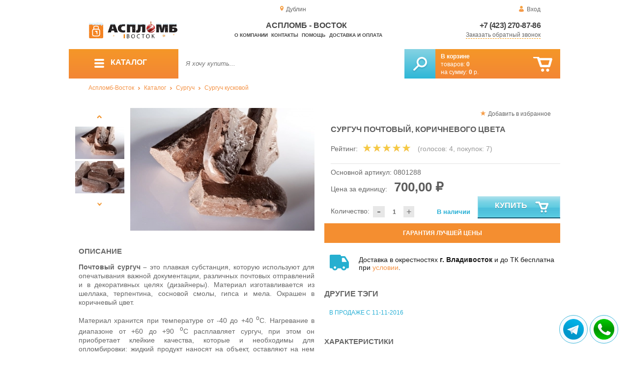

--- FILE ---
content_type: text/html; charset=UTF-8
request_url: https://superplomba.ru/surguch-pochtovyiy-korichnevogo-tsveta
body_size: 12500
content:
<!DOCTYPE html>
<html lang="ru">
<head>
	<meta charset="utf-8">
	<title>Аспломб - Восток&trade; Сургуч почтовый, коричневого цвета</title>
	<meta name="keywords" content="Сургуч почтовый, коричневого цвета, аспломб-восток купить сургуч сургуч кусковой   купить в г. Владивосток">
	<meta name="description" content="аспломб-восток купить сургуч сургуч кусковой   Сургуч почтовый, коричневого цвета : производитель - АСПЛОМБ-Восток, стоимость от 390 рублей. Бесплатная доставка в г. Владивосток. Уточняйте наличие. Тел. +7 (423) 270-87-86"> 
	<meta http-equiv="X-UA-Compatible" content="IE=edge">
	<meta name="viewport" content="width=device-width, initial-scale=1">
	<meta property="og:locale" content="ru_RU"/>
	<meta property="og:type" content="website"/>
	<meta property="og:title" content="Аспломб - Восток - Сургуч почтовый, коричневого цвета"/>
	<meta property="og:description" content="аспломб-восток купить сургуч сургуч кусковой   Сургуч почтовый, коричневого цвета : производитель - АСПЛОМБ-Восток, стоимость от 390 рублей. Бесплатная доставка в г. Владивосток. Уточняйте наличие. Тел. +7 (423) 270-87-86"/>
	<meta property="og:url" content="//superplomba.ru/surguch-pochtovyiy-korichnevogo-tsveta"/>
	<meta property="og:image" content="//superplomba.ru/images/270/surguch-pochtovyiy-korichnevogo-tsveta-1.jpg"/>	
	<meta property="og:site_name" content="Аспломб - Восток"/>
	<link rel="shortcut icon" href="favicon.ico">
	
	<!--[if lt IE 9]><script src="js/html5shiv.min.js"></script><![endif]-->
	
<link type="text/css" href="css/style.css?1763691535" rel="stylesheet"/>
<link type="text/css" href="css/custom.css?1736918589" rel="stylesheet"/></head>
<body>
	<div id="wrapper">
<header>
                <div id="header_info">
                    <div class="row" id="header1">                   
                        <div id="region" >Дублин</div>
                                                <div id="login">Вход</div>
                                            </div>
                    <div class="row" id="header2" itemscope itemtype="http://schema.org/Store">
                        <div id="logo"><a href="/"><img itemprop="logo" src="images/1/logo.svg"></a><meta itemprop="url" content="https://superplomba.ru"><meta itemprop="image" content="https://superplomba.ru/images/1/logo.png"></div>
                        <div id="contacts_top">
                            <div id="tel" itemprop="telephone"><a href="tel:+7 (423) 270-87-86">+7 (423) 270-87-86</a></div>
                                                        <meta itemprop="address" content="г.Владивосток, Партизанский пр-т, 44, к.12">
                            <div id="callback" class="callbacklink">Заказать обратный звонок</div>
                        </div>
                        <div id="top_menu">
													<div id="title" itemprop="name">Аспломб - Восток</div>
<a href="about">О компании</a><a href="contacts">Контакты</a><a href="help">Помощь</a><a href="delivery-and-payment">Доставка и оплата</a>                        </div>
                    </div>
                    <div id="header3">
                    	<div id="panel_top">
                    		<a id="panel_looked" href="looked"><span id="looked_mobile">0</span></a>
                    		<a id="panel_favorite" href="favorites"><span id="favorites_mobile">0</span></a>
                    		<a id="panel_cart" href="cart"><span id="cart_mobile">0</span></a>                    		
                    	</div>
                    </div>
                </div>                <div id="header_navigation">                		
                    <div id="navigationbar">
                        <a id="navigation" href="catalog">
                            <div id="menu_ico"><div class="menu_ico"></div><div class="menu_ico"></div><div class="menu_ico"></div></div>
                            <span>Каталог</span>
                        </a>
                        <div id="cart">
                        	<a href="/cart" id="cart_button"></a>
                        	<a href="/cart" id="cart_link">Перейти</a>
                          <div><b><a href="/cart">В корзине</a></b></div>
                          <div>товаров: <a href="/cart"><span id="goods_incart">0</span></a></div>
                          <div>на сумму: <a href="/cart"><span id="cart_cost">0</span> р.</a></div>                            
                        </div>
                        <div id="search">
                        	<form action="api.php" method="POST"  class="fastsearch">                               
                                <input type="text" id="search_string" name="query" placeholder="Я хочу купить..." value="" autocomplete="off"/>
                                <div class="search_advice_wrapper"></div>
                                <button name="show_results" id="search_button" type="submit"></button>
                          </form>
                        </div>
                        <div id="navigation_menu">
                        	<ul class="menu">
                        	<li><div class="menu_label"><a href="plombi-i-plombirovochnie-ustroistva">Номерные пломбы</a></div>
				<ul><li><a href="plastic-seals">Пластиковые номерные индикаторные пломбы</a></li><li><a href="seals">Силовые пломбы и тросовые пломбы</a></li><li><a href="rotary-seals">Роторные пломбы  и пломбы применяемые с проволокой</a></li><li><a href="electronic-seals">Электронные пломбы</a></li><li><a href="sealing-wire">Пломбировочная проволока</a></li><li><a href="antimagnetic-seals">Антимагнитные пломбы</a></li><li><a href="filling-stickers">Индикаторные пломбы наклейки</a></li><li><a href="sealing-tape-indicator">Пломбировочная индикаторная лента</a></li><li><a href="seals-used-with-sealer">Пломбы применяемые с пломбиратором</a></li><li><a href="fixing-devices-for-mortise-locks">Пломбировочные устройства для врезных замков</a></li><li><a href="filling-devices">Пломбировочные устройства под мастику, пластилин</a></li><li><a href="locking-and-sealing-devices-rzd">Запорно-пломбировочные устройства для РЖД</a></li><li><a href="accounting-and-installation-journals">Журналы учёта и установки пломб</a></li></ul>
				</li><li><div class="menu_label"><a href="special-packages-and-bags">Специальные пакеты</a></div>
				<ul><li><a href="packaging-liners">Вкладыши упаковочные для бочек, коробок и мешков</a></li><li><a href="cash-in-bags">Инкассаторские сумки</a></li><li><a href="courier-packages">Курьер пакеты</a></li><li><a href="icao-packages">Пакеты ИКАО</a></li><li><a href="packets-sd">Пакеты СД</a></li><li><a href="mail-packages">Почтовые пакеты</a></li><li><a href="safe-packs">Сейф пакеты</a></li><li><a href="bags-with-sealing-system">Сумки с системой опломбирования</a></li></ul>
				</li><li><div class="menu_label"><a href="devices-for-storing-keys">Хранение ключей</a></div>
				<ul><li><a href="wallets-cases-for-keys">Ключницы и ящики для ключей</a></li><li><a href="cases-for-keys">Пеналы для ключей</a></li><li><a href="trinkets-and-key-rings">Брелоки и кольца для ключей</a></li></ul>
				</li><li><div class="menu_label"><a href="control-bracelets">Контрольные браслеты</a></div></li><li><div class="menu_label"><a href="wax">Сургуч</a></div>
				<ul><li><a href="sealing-wax">Сургуч кусковой</a></li><li><a href="surguch-with-fittel">Сургучные свечи</a></li><li><a href="surguchnie-pechati">Сургучные печати</a></li></ul>
				</li><li><div class="menu_label"><a href="instrument">Инструмент</a></div>
				<ul><li><a href="plombirators">Пломбираторы</a></li><li><a href="rope-cutters">Тросорезы</a></li><li><a href="bolttery">Болторезы</a></li></ul>
				</li><li><div class="menu_label"><a href="strips-ropes-threads-cords">Шпагаты и нити</a></div></li><li><div class="menu_label"><a href="sample-containers">Емкости для проб</a></div></li><li><div class="menu_label"><a href="capping-materials-for-barrels">Крышки для бочек</a></div></li><li><div class="menu_label"><a href="blocks">Блокираторы кранов</a></div></li>                        	</ul>
                        </div>
                        <div id="cart_options">
                            <div id="favorites"><a href="favorites"><span>0</span> избранных товара</a></div>
                            <div id="looked"><a href="looked"><span>0</span> просмотренных товара</a></div>
                        </div>
                        <div class="clear"></div>
                    </div>
                    <div class="row " id="bread_crumbs">                    
                        <div><a href="/">Аспломб-Восток</a> <img src="img/svg/arrow_bc.svg"/> <a href="catalog">Каталог</a> <img src="img/svg/arrow_bc.svg"/> <a href="wax">Сургуч</a> <img src="img/svg/arrow_bc.svg"/> <a href="sealing-wax">Сургуч кусковой</a></div>
                    </div>
                </div>
</header>
		<div id="container">
			<div id="content" itemscope itemtype="http://schema.org/Product">
					<div id="right_column">
						<div id="actions">
							<div id="to_favorites" onclick="updateFavorites(234);">Добавить в избранное</div>
						</div>					
						<div id="offer">
							<h1 itemprop="name">Сургуч почтовый, коричневого цвета</h1>
							<div id="destination"></div>
							<div id="rate">
				
								<div class="rate_title">Рейтинг:</div>  
								<div class="rating" itemprop="aggregateRating" itemscope itemtype="http://schema.org/AggregateRating" rate="5_270_20">
									<div class="rating_stars" title="5">
										<div class="rating_blank"></div>
										<div class="rating_hover"></div>
										<div class="rating_votes"></div>
									</div>
									<div class="votes">(голосов: <span itemprop="reviewCount">4</span><span itemprop="ratingValue" class="hide">5</span>, покупок: <span>7</span>)</div>
								</div>
							</div>
							
							<hr/>
									
							<div id="article">Основной артикул: <span>0801288</span></div>
<span itemprop="offers" itemscope itemtype="http://schema.org/Offer">
							
							<div id="cost">Цена за единицу: <span>700,00 &#8381;</span><meta itemprop="price" content="700"><meta itemprop="priceCurrency" content="RUB"></div>
							<div id="amount"><div class="count"><div class="minus">-</div><div class="plus">+</div><input type="text" class="actual_count" id="count_234" value="1"/><input type="hidden" class="min_count" value="1"/><input type="hidden" class="step" value="1"/><input type="hidden" class="max_count" value="10000"/></div>Количество:</div>
<div class="exist">В наличии</div>
<link itemprop="availability" href="https://schema.org/InStock" />
<link itemprop="url" href="surguch-pochtovyiy-korichnevogo-tsveta">
</span>	
							
							<button class="blue_button" id="cart[234]" onclick="updateCart(234,1);"><div class="to_cart"></div>Купить</button>
						</div>
					
		<div class="best_price">Гарантия лучшей цены</div>
		<div class="best_price_form">
			<form method="post" action="api.php" enctype="multipart/form-data">
				<input type="hidden" name="human">
				<fieldset>
					<label>Нашли дешевле? <b>Договоримся!</b>  Укажите <b>объем заказа</b> и узнайте размер вашей <b>скидки</b>.</label>
					<textarea name="message[text]" required="required"></textarea>
				</fieldset>				
				<fieldset>
					<label>Ваше Имя</label>
					<input type="text" name="message[fio]" placeholder="ФИО" required>
				</fieldset>
				<fieldset>
					<label>E-mail</label>
					<input type="text" name="message[email]" pattern="^.+@.+\..+$" placeholder="адрес@электронной.почты">
				</fieldset>
				<fieldset>
					<label>Телефон<span>*</span></label>
				<input type="text" name="message[phone]" required placeholder="+7 (xxx) xxx-xx-xx">
				</fieldset>
				<input type="hidden" name="message[url]" value="https://superplomba.ru/surguch-pochtovyiy-korichnevogo-tsveta">				
				<fieldset>	                
					<button type="submit" name="send_message">Отправить</button>
				</fieldset>
			</form>
		</div>
	
<div id="variants" class="hide">
	<h2>Варианты</h2>
	</div><div id="additions">
<div class="delivery-price"><div>Доставка в окрестностях <b>г. Владивосток</b> и до ТК бесплатна при <a href="delivery-and-payment">условии</a>.</div></div>
</div>							
						
						<div id="tags"><h2>Другие тэги</h2><ul class="tags_list"><li><a href="sale-from-11-11-2016" title="Обновление ассортимента от 11-11-2016">В продаже с 11-11-2016</a></li></ul></div>					</div>
					
					<div id="left_column">
						
						<div id="images">
							
							<div id="img">
	
	
                                <div class="goods_image slider_imgs"><a class="img_place" href="images/270/surguch-pochtovyiy-korichnevogo-tsveta-1.jpg" itemprop="image" data-featherlight="image" title="Сургуч почтовый, коричневого цвета">
                              										<picture>
										 <source itemprop="image" type="image/webp" srcset="images/270/550/surguch-pochtovyiy-korichnevogo-tsveta-1.jpg.webp" media="(min-width: 1500px)"/>
										 <source itemprop="image" type="image/webp" srcset="images/270/375/surguch-pochtovyiy-korichnevogo-tsveta-1.jpg.webp" media="(max-width: 1499px)"/>										 										 
										 <img src="images/270/375/surguch-pochtovyiy-korichnevogo-tsveta-1.jpg" alt="Сургуч почтовый, коричневого цвета" loading="eager" decoding="sync" fetchpriority="high" />
										</picture>
                               
                                </a></div>
                                                              <div class="goods_image slider_imgs"><a class="img_place" href="images/270/surguch-pochtovyiy-korichnevogo-tsveta-2.jpg" itemprop="image" data-featherlight="image" title="Сургуч почтовый, коричневого цвета">
                              										<picture>
										 <source itemprop="image" type="image/webp" srcset="images/270/550/surguch-pochtovyiy-korichnevogo-tsveta-2.jpg.webp" media="(min-width: 1500px)"/>
										 <source itemprop="image" type="image/webp" srcset="images/270/375/surguch-pochtovyiy-korichnevogo-tsveta-2.jpg.webp" media="(max-width: 1499px)"/>										 										 
										 <img src="images/270/375/surguch-pochtovyiy-korichnevogo-tsveta-2.jpg" alt="Сургуч почтовый, коричневого цвета" loading="lazy" decoding="async" />
										</picture>
                               
                                </a></div>
                                                              <div class="goods_image slider_imgs"><a class="img_place" href="images/270/surguch-pochtovyiy-korichnevogo-tsveta-3.jpg" itemprop="image" data-featherlight="image" title="Сургуч почтовый, коричневого цвета">
                              										<picture>
										 <source itemprop="image" type="image/webp" srcset="images/270/550/surguch-pochtovyiy-korichnevogo-tsveta-3.jpg.webp" media="(min-width: 1500px)"/>
										 <source itemprop="image" type="image/webp" srcset="images/270/375/surguch-pochtovyiy-korichnevogo-tsveta-3.jpg.webp" media="(max-width: 1499px)"/>										 										 
										 <img src="images/270/375/surguch-pochtovyiy-korichnevogo-tsveta-3.jpg" alt="Сургуч почтовый, коричневого цвета" loading="lazy" decoding="async" />
										</picture>
                               
                                </a></div>
                              	
							</div>
							<div id="img_slider">
                            	<button class="arrow_top"></button>
                            	<ul>
						                            	
                                	<li>
                              										<picture>
										 <source type="image/webp" srcset="images/270/100/surguch-pochtovyiy-korichnevogo-tsveta-1.jpg.webp"/>										
										 <img itemprop="image" src="images/270/100/surguch-pochtovyiy-korichnevogo-tsveta-1.jpg"/>
										</picture>
                                                              	</li>
						                            	
                                	<li>
                              										<picture>
										 <source type="image/webp" srcset="images/270/100/surguch-pochtovyiy-korichnevogo-tsveta-2.jpg.webp"/>										
										 <img itemprop="image" src="images/270/100/surguch-pochtovyiy-korichnevogo-tsveta-2.jpg"/>
										</picture>
                                                              	</li>
						                            	
                                	<li>
                              										<picture>
										 <source type="image/webp" srcset="images/270/100/surguch-pochtovyiy-korichnevogo-tsveta-3.jpg.webp"/>										
										 <img itemprop="image" src="images/270/100/surguch-pochtovyiy-korichnevogo-tsveta-3.jpg"/>
										</picture>
                                                              	</li>
                              </ul>
                            	<button class="arrow_bottom"></button>
							</div>
							
							<div id="img_scrolls">
								<button class="scroll_left"></button>
								<button class="scroll_right"></button>
							</div>
							
						</div>

					</div>


<div class="description_content" itemprop="description">
<div id="specification_item"><h2>Описание</h2><p style="text-align: justify;"><strong>Почтовый сургуч &ndash; </strong>это плавкая субстанция, которую используют для опечатывания важной документации, различных почтовых отправлений и в декоративных целях (дизайнеры). Материал изготавливается из шеллака, терпентина, сосновой смолы, гипса и мела. Окрашен в коричневый цвет.</p>
<p style="text-align: justify;">Материал хранится при температуре от -40 до +40 <sup>о</sup>С. Нагревание в диапазоне от +60 до +90 <sup>о</sup>С расплавляет сургуч, при этом он приобретает клейкие качества, которые и необходимы для опломбировки: жидкий продукт наносят на объект, оставляют на нем оттиск и ждут высыхания. Повторное затвердевание сургуча надежно закрепляет получившуюся печать в месте опломбировки.</p>
<p style="text-align: justify;">Сургуч был привезен в Европу испанцами в средние века (изобрели его еще в Индии). Уже тогда материал использовался с теми же целями, что и сейчас: для опечатывания ценных документов (в том числе государственных), секретных писем и посылок.</p>
<p style="text-align: justify;">Почтовый сургуч окрашен в коричневый цвет. Этот цвет близок к традиционному &ndash; красному. Красный цвет достигался мастерами добавлением в сургучную смесь киновари или красной окиси железа. В наши дни при изготовлении сургуча используются и другие красители, поэтому выбор цветовой гаммы конечного продукта гораздо шире.</p>
<p style="text-align: justify;">Различаются также и формы выпуска этого пломбировочного материала: на рынке вы можете найти и кусковой, и гранулированный и даже сургуч с фитилем (сургучная свеча).</p>
<p style="text-align: justify;"><strong>Процедура опломбирования</strong> сургучом не отличается сложностью:</p>
<ul>
<li style="text-align: justify;">Продукт помещают в специальную емкость (металлическая посуда или сургучница) и нагревают, пока он не расплавится.</li>
<li style="text-align: justify;">На место опломбировки наносят необходимое количество сургуча. Через небольшое время эта масса начинает немного густеть.</li>
<li style="text-align: justify;">На сургуч с помощью специальной печати наносят оттиск и дают ему окончательно затвердеть.</li>
<li style="text-align: justify;">Для снятия с объекта пломбы-печати ее разламывают.</li>
</ul></div><div id="parameters_item"><h2>Характеристики</h2><table class="params"><tr><td>Материал</td><td>Шеллак/терпентин/сосновая смола/гипс/мел </td></tr><tr><td>Единица измерения продукции</td><td>Кг</td></tr><tr><td>Температура установки, °C</td><td>От +60 до +90</td></tr><tr><td>Температура хранения, °C</td><td>От -40 до +40</td></tr></table></div><div id="reviews">
<h2>Отзывы</h2>
<i>Пока нет отзывов, поделитесь первым своим мнением.</i>
	<div id="add_review">Добавить отзыв</div>
	<div id="add_review_form">
		<form method="post" action="api.php" enctype="multipart/form-data">
			<input type="hidden" name="human">
			<input type="hidden" name="targets_id" value="270">
			<textarea id="review" name="review"></textarea>			
			<button type="submit" name="post_review" id="post_review" onClick="return checkCount(this, 500, 5000);">Отправить</button>
			<span id="chars"></span>
		</form>
	</div>
</div>
</div>
					
<div class="clear"></div>
					
					
					<div id="related_goods">
					<h2>Вместе с этим товаром покупают</h2>
					<div class="carousel">
						<ul>
                            <li>
                            	<div class="carousel_item" itemscope itemtype="http://schema.org/Product">
                            	    <meta itemprop="name" content="Гравировка клиента">
                                	<meta itemprop="image" content="images/323/140/engraved-concave1.jpg.webp">
                                	<meta itemprop="description" content="Перед использованием, необходимо предварительно подготовить пломбиратор согласно требований аудита - нанести код, артикул, литеры, либо другие идентификаторы необходимые для обозначения на пломбе, для выполнения гравировальных работ нужен согласованный макет.">
                                	<meta itemprop="manufacturer" content="Россия">
                                	<meta itemprop="mpn" content="090107">  
                                	<meta itemprop="brand" content="Россия">
                                	<div itemprop="offers" itemscope itemtype="http://schema.org/Offer">
                                		<meta itemprop="price" content="550">
                                		<meta itemprop="priceCurrency" content="RUB">    
									    <link itemprop="availability" href="http://schema.org/InStock">
										<link itemprop="url" href="engraving-convex_323">
                                	</div>                                	
                            		<div class="carousel_img"><a itemprop="url" href="engraving-convex_323">
                              										<picture>
										 <source itemprop="image" type="image/webp" srcset="images/323/140/engraved-concave1.jpg.webp"/>
										 <img itemprop="image" src="images/323/140/engraved-concave1.jpg" alt="Гравировка клиента"/>
										</picture>
                                                          		</a></div>
                            		<div class="carousel_cart"><span onclick="updateCart(266, 1);" class="to_cart">Купить</span><span class="small_cart"></span></div>                                    
                            		<div class="carousel_item_name"><a href="engraving-convex_323">Гравировка клиента</a></div>
                            		<div class="carousel_cost">550.00 &#8381;
                            		
                            		</div>  

                            	</div>
                            </li>                             <li>
                            	<div class="carousel_item" itemscope itemtype="http://schema.org/Product">
                            	    <meta itemprop="name" content="Пенал для ключей (пластмасса) 40х105">
                                	<meta itemprop="image" content="images/209/140/penal-dlya-klyuchey-plastmassa-40h105.jpg.webp">
                                	<meta itemprop="description" content="Пенал для хранения ключей выполнен из полипропилена, снабжен крышкой и отверстием для пломбировки.">
                                	<meta itemprop="manufacturer" content="Суперпломба">
                                	<meta itemprop="mpn" content="070201">  
                                	<meta itemprop="brand" content="Суперпломба">
                                	<div itemprop="offers" itemscope itemtype="http://schema.org/Offer">
                                		<meta itemprop="price" content="150">
                                		<meta itemprop="priceCurrency" content="RUB">    
									    <link itemprop="availability" href="http://schema.org/InStock">
										<link itemprop="url" href="penal-dlya-klyuchey-plastmassa">
                                	</div>                                	
                            		<div class="carousel_img"><a itemprop="url" href="penal-dlya-klyuchey-plastmassa">
                              										<picture>
										 <source itemprop="image" type="image/webp" srcset="images/209/140/penal-dlya-klyuchey-plastmassa-40h105.jpg.webp"/>
										 <img itemprop="image" src="images/209/140/penal-dlya-klyuchey-plastmassa-40h105.jpg" alt="Пенал для ключей (пластмасса) 40х105"/>
										</picture>
                                                          		</a></div>
                            		<div class="carousel_cart"><span onclick="updateCart(175, 1);" class="to_cart">Купить</span><span class="small_cart"></span></div>                                    
                            		<div class="carousel_item_name"><a href="penal-dlya-klyuchey-plastmassa">Пенал для ключей (пластмасса) 40х105</a></div>
                            		<div class="carousel_cost">150.00 &#8381;
                            		
                            		</div>  

                            	</div>
                            </li>                             <li>
                            	<div class="carousel_item" itemscope itemtype="http://schema.org/Product">
                            	    <meta itemprop="name" content="Пенал с резьбовой крышкой (металл) 120х40">
                                	<meta itemprop="image" content="images/213/140/penal-s-rezbovoy-kryishkoy-metall-120h40.jpg.webp">
                                	<meta itemprop="description" content="Пенал  представляет собой металлический тубус с завинчивающейся крышкой и специальным отверстием для опломбирования.">
                                	<meta itemprop="manufacturer" content="Суперпломба">
                                	<meta itemprop="mpn" content="070207">  
                                	<meta itemprop="brand" content="Суперпломба">
                                	<div itemprop="offers" itemscope itemtype="http://schema.org/Offer">
                                		<meta itemprop="price" content="440">
                                		<meta itemprop="priceCurrency" content="RUB">    
									    <link itemprop="availability" href="http://schema.org/InStock">
										<link itemprop="url" href="penal-s-rezbovoy-kryishkoy-metall_213">
                                	</div>                                	
                            		<div class="carousel_img"><a itemprop="url" href="penal-s-rezbovoy-kryishkoy-metall_213">
                              										<picture>
										 <source itemprop="image" type="image/webp" srcset="images/213/140/penal-s-rezbovoy-kryishkoy-metall-120h40.jpg.webp"/>
										 <img itemprop="image" src="images/213/140/penal-s-rezbovoy-kryishkoy-metall-120h40.jpg" alt="Пенал с резьбовой крышкой (металл) 120х40"/>
										</picture>
                                                          		</a></div>
                            		<div class="carousel_cart"><span onclick="updateCart(179, 1);" class="to_cart">Купить</span><span class="small_cart"></span></div>                                    
                            		<div class="carousel_item_name"><a href="penal-s-rezbovoy-kryishkoy-metall_213">Пенал с резьбовой крышкой (металл) 120х40</a></div>
                            		<div class="carousel_cost">440.00 &#8381;
                            		
                            		</div>  

                            	</div>
                            </li>                             <li>
                            	<div class="carousel_item" itemscope itemtype="http://schema.org/Product">
                            	    <meta itemprop="name" content="Пенал с резьбовой крышкой (металл) 150х40">
                                	<meta itemprop="image" content="images/215/140/penal-s-rezbovoy-kryishkoy-metall-150h40.jpg.webp">
                                	<meta itemprop="description" content="Пенал представляет собой металлический тубус с завинчивающейся крышкой со специальными отверстиями для опломбирования.">
                                	<meta itemprop="manufacturer" content="Суперпломба">
                                	<meta itemprop="mpn" content="070209">  
                                	<meta itemprop="brand" content="Суперпломба">
                                	<div itemprop="offers" itemscope itemtype="http://schema.org/Offer">
                                		<meta itemprop="price" content="480">
                                		<meta itemprop="priceCurrency" content="RUB">    
									    <link itemprop="availability" href="http://schema.org/InStock">
										<link itemprop="url" href="penal-s-rezbovoy-kryishkoy-metall_215">
                                	</div>                                	
                            		<div class="carousel_img"><a itemprop="url" href="penal-s-rezbovoy-kryishkoy-metall_215">
                              										<picture>
										 <source itemprop="image" type="image/webp" srcset="images/215/140/penal-s-rezbovoy-kryishkoy-metall-150h40.jpg.webp"/>
										 <img itemprop="image" src="images/215/140/penal-s-rezbovoy-kryishkoy-metall-150h40.jpg" alt="Пенал с резьбовой крышкой (металл) 150х40"/>
										</picture>
                                                          		</a></div>
                            		<div class="carousel_cart"><span onclick="updateCart(181, 1);" class="to_cart">Купить</span><span class="small_cart"></span></div>                                    
                            		<div class="carousel_item_name"><a href="penal-s-rezbovoy-kryishkoy-metall_215">Пенал с резьбовой крышкой (металл) 150х40</a></div>
                            		<div class="carousel_cost">480.00 &#8381;
                            		
                            		</div>  

                            	</div>
                            </li>                             <li>
                            	<div class="carousel_item" itemscope itemtype="http://schema.org/Product">
                            	    <meta itemprop="name" content="Пломбиратор">
                                	<meta itemprop="image" content="images/58/140/plombirator.jpg.webp">
                                	<meta itemprop="description" content="Пломбиратор (тип 1 и тип 2 ) усиленные изготовлены из оксидированного металла толщиной 3мм.">
                                	<meta itemprop="manufacturer" content="Суперпломба">
                                	<meta itemprop="mpn" content="090101">  
                                	<meta itemprop="brand" content="Суперпломба">
                                	<div itemprop="offers" itemscope itemtype="http://schema.org/Offer">
                                		<meta itemprop="price" content="450">
                                		<meta itemprop="priceCurrency" content="RUB">    
									    <link itemprop="availability" href="http://schema.org/InStock">
										<link itemprop="url" href="pliers">
                                	</div>                                	
                            		<div class="carousel_img"><a itemprop="url" href="pliers">
                              										<picture>
										 <source itemprop="image" type="image/webp" srcset="images/58/140/plombirator.jpg.webp"/>
										 <img itemprop="image" src="images/58/140/plombirator.jpg" alt="Пломбиратор"/>
										</picture>
                                                          		</a></div>
                            		<div class="carousel_cart"><span onclick="updateCart(33, 1);" class="to_cart">Купить</span><span class="small_cart"></span></div>                                    
                            		<div class="carousel_item_name"><a href="pliers">Пломбиратор</a></div>
                            		<div class="carousel_cost">450.00 &#8381;
                            		
                            		</div>  

                            	</div>
                            </li>                             <li>
                            	<div class="carousel_item" itemscope itemtype="http://schema.org/Product">
                            	    <meta itemprop="name" content="Свинцовая пломба 10мм (1кг)">
                                	<meta itemprop="image" content="images/274/140/svincovaya_plomba1.jpg.webp">
                                	<meta itemprop="description" content="">
                                	<meta itemprop="manufacturer" content="Суперпломба">
                                	<meta itemprop="mpn" content="010902">  
                                	<meta itemprop="brand" content="Суперпломба">
                                	<div itemprop="offers" itemscope itemtype="http://schema.org/Offer">
                                		<meta itemprop="price" content="450">
                                		<meta itemprop="priceCurrency" content="RUB">    
									    <link itemprop="availability" href="http://schema.org/InStock">
										<link itemprop="url" href="svintsovaya-plomba-10mm">
                                	</div>                                	
                            		<div class="carousel_img"><a itemprop="url" href="svintsovaya-plomba-10mm">
                              										<picture>
										 <source itemprop="image" type="image/webp" srcset="images/274/140/svincovaya_plomba1.jpg.webp"/>
										 <img itemprop="image" src="images/274/140/svincovaya_plomba1.jpg" alt="Свинцовая пломба 10мм (1кг)"/>
										</picture>
                                                          		</a></div>
                            		<div class="carousel_cart"><span onclick="updateCart(238, 1);" class="to_cart">Купить</span><span class="small_cart"></span></div>                                    
                            		<div class="carousel_item_name"><a href="svintsovaya-plomba-10mm">Свинцовая пломба 10мм (1кг)</a></div>
                            		<div class="carousel_cost">450.00 &#8381;
                            		
                            		</div>  

                            	</div>
                            </li>                             <li>
                            	<div class="carousel_item" itemscope itemtype="http://schema.org/Product">
                            	    <meta itemprop="name" content="Свинцовая пломба 16мм (1кг)">
                                	<meta itemprop="image" content="images/334/140/svintsovaya-plomba-16mm.jpg.webp">
                                	<meta itemprop="description" content="">
                                	<meta itemprop="manufacturer" content="Суперпломба">
                                	<meta itemprop="mpn" content="010905">  
                                	<meta itemprop="brand" content="Суперпломба">
                                	<div itemprop="offers" itemscope itemtype="http://schema.org/Offer">
                                		<meta itemprop="price" content="600">
                                		<meta itemprop="priceCurrency" content="RUB">    
									    <link itemprop="availability" href="http://schema.org/InStock">
										<link itemprop="url" href="svintsovaya-plomba-16mm">
                                	</div>                                	
                            		<div class="carousel_img"><a itemprop="url" href="svintsovaya-plomba-16mm">
                              										<picture>
										 <source itemprop="image" type="image/webp" srcset="images/334/140/svintsovaya-plomba-16mm.jpg.webp"/>
										 <img itemprop="image" src="images/334/140/svintsovaya-plomba-16mm.jpg" alt="Свинцовая пломба 16мм (1кг)"/>
										</picture>
                                                          		</a></div>
                            		<div class="carousel_cart"><span onclick="updateCart(273, 1);" class="to_cart">Купить</span><span class="small_cart"></span></div>                                    
                            		<div class="carousel_item_name"><a href="svintsovaya-plomba-16mm">Свинцовая пломба 16мм (1кг)</a></div>
                            		<div class="carousel_cost">600.00 &#8381;
                            		
                            		</div>  

                            	</div>
                            </li>                             <li>
                            	<div class="carousel_item" itemscope itemtype="http://schema.org/Product">
                            	    <meta itemprop="name" content="Свинцовая пломба 8мм (1кг)">
                                	<meta itemprop="image" content="images/333/140/svincovaya_plomba1.jpg.webp">
                                	<meta itemprop="description" content="">
                                	<meta itemprop="manufacturer" content="АСПЛОМБ-Урал">
                                	<meta itemprop="mpn" content="010901">  
                                	<meta itemprop="brand" content="АСПЛОМБ-Урал">
                                	<div itemprop="offers" itemscope itemtype="http://schema.org/Offer">
                                		<meta itemprop="price" content="600">
                                		<meta itemprop="priceCurrency" content="RUB">    
									    <link itemprop="availability" href="http://schema.org/InStock">
										<link itemprop="url" href="svintsovaya-plomba-8mm">
                                	</div>                                	
                            		<div class="carousel_img"><a itemprop="url" href="svintsovaya-plomba-8mm">
                              										<picture>
										 <source itemprop="image" type="image/webp" srcset="images/333/140/svincovaya_plomba1.jpg.webp"/>
										 <img itemprop="image" src="images/333/140/svincovaya_plomba1.jpg" alt="Свинцовая пломба 8мм (1кг)"/>
										</picture>
                                                          		</a></div>
                            		<div class="carousel_cart"><span onclick="updateCart(272, 1);" class="to_cart">Купить</span><span class="small_cart"></span></div>                                    
                            		<div class="carousel_item_name"><a href="svintsovaya-plomba-8mm">Свинцовая пломба 8мм (1кг)</a></div>
                            		<div class="carousel_cost">600.00 &#8381;
                            		
                            		</div>  

                            	</div>
                            </li>                             <li>
                            	<div class="carousel_item" itemscope itemtype="http://schema.org/Product">
                            	    <meta itemprop="name" content="Сумка инкассаторская 300*400мм">
                                	<meta itemprop="image" content="images/370/140/sumka-inkassatorskaya.jpg.webp">
                                	<meta itemprop="description" content="Инкассаторская сумка выполняется в виде мешка и стальной фиксирующей рамки, на гранях которой располагаются ряды пломбировочных отверстий, в которые продевается джутовый шпагат, либо металлическая проволока, завершает опломбирование весовая свинцовая пломба устанавливающаяся на оплетенной стальной рамке.">
                                	<meta itemprop="manufacturer" content="Аспломб">
                                	<meta itemprop="mpn" content="040701">  
                                	<meta itemprop="brand" content="Аспломб">
                                	<div itemprop="offers" itemscope itemtype="http://schema.org/Offer">
                                		<meta itemprop="price" content="500">
                                		<meta itemprop="priceCurrency" content="RUB">    
									    <link itemprop="availability" href="http://schema.org/InStock">
										<link itemprop="url" href="sumka_inkassatorskaya_300x300mm">
                                	</div>                                	
                            		<div class="carousel_img"><a itemprop="url" href="sumka_inkassatorskaya_300x300mm">
                              										<picture>
										 <source itemprop="image" type="image/webp" srcset="images/370/140/sumka-inkassatorskaya.jpg.webp"/>
										 <img itemprop="image" src="images/370/140/sumka-inkassatorskaya.jpg" alt="Сумка инкассаторская 300*400мм"/>
										</picture>
                                                          		</a></div>
                            		<div class="carousel_cart"><span onclick="updateCart(298, 1);" class="to_cart">Купить</span><span class="small_cart"></span></div>                                    
                            		<div class="carousel_item_name"><a href="sumka_inkassatorskaya_300x300mm">Сумка инкассаторская 300*400мм</a></div>
                            		<div class="carousel_cost">500.00 &#8381;
                            		
                            		</div>  

                            	</div>
                            </li>                             <li>
                            	<div class="carousel_item" itemscope itemtype="http://schema.org/Product">
                            	    <meta itemprop="name" content="Сургуч цветной">
                                	<meta itemprop="image" content="images/272/140/surguch-tsvetnoy-zelenogo-krasnogo-jeltogo-sinego-serogo-tsveta.jpg.webp">
                                	<meta itemprop="description" content="">
                                	<meta itemprop="manufacturer" content="Россия">
                                	<meta itemprop="mpn" content="080101">  
                                	<meta itemprop="brand" content="Россия">
                                	<div itemprop="offers" itemscope itemtype="http://schema.org/Offer">
                                		<meta itemprop="price" content="700">
                                		<meta itemprop="priceCurrency" content="RUB">    
									    <link itemprop="availability" href="http://schema.org/InStock">
										<link itemprop="url" href="surguch-tsvetnoy-zelenogo-krasnogo">
                                	</div>                                	
                            		<div class="carousel_img"><a itemprop="url" href="surguch-tsvetnoy-zelenogo-krasnogo">
                              										<picture>
										 <source itemprop="image" type="image/webp" srcset="images/272/140/surguch-tsvetnoy-zelenogo-krasnogo-jeltogo-sinego-serogo-tsveta.jpg.webp"/>
										 <img itemprop="image" src="images/272/140/surguch-tsvetnoy-zelenogo-krasnogo-jeltogo-sinego-serogo-tsveta.jpg" alt="Сургуч цветной"/>
										</picture>
                                                          		</a></div>
                            		<div class="carousel_cart"><span onclick="updateCart(236, 1);" class="to_cart">Купить</span><span class="small_cart"></span></div>                                    
                            		<div class="carousel_item_name"><a href="surguch-tsvetnoy-zelenogo-krasnogo">Сургуч цветной</a></div>
                            		<div class="carousel_cost">700.00 &#8381;
                            		
                            		</div>  

                            	</div>
                            </li> 						</ul>
						<button class="arrow_left"></button>
						<button class="arrow_right"></button>
					</div>					</div>
	
					<div id="similar_goods">
					<h2>Похожие товары</h2>
					<div class="carousel">
						<ul>
                            <li>
                            	<div class="carousel_item" itemscope itemtype="http://schema.org/Product">
                            	    <meta itemprop="name" content="Сургуч цветной">
                                	<meta itemprop="image" content="images/272/140/surguch-tsvetnoy-zelenogo-krasnogo-jeltogo-sinego-serogo-tsveta.jpg.webp">
                                	<meta itemprop="description" content="">
                                	<meta itemprop="manufacturer" content="Россия">
                                	<meta itemprop="mpn" content="080101">  
                                	<meta itemprop="brand" content="Россия">
                                	<div itemprop="offers" itemscope itemtype="http://schema.org/Offer">
                                		<meta itemprop="price" content="700">
                                		<meta itemprop="priceCurrency" content="RUB">    
									    <link itemprop="availability" href="http://schema.org/InStock">
										<link itemprop="url" href="surguch-tsvetnoy-zelenogo-krasnogo">
                                	</div>                                	
                            		<div class="carousel_img"><a itemprop="url" href="surguch-tsvetnoy-zelenogo-krasnogo">
                              										<picture>
										 <source itemprop="image" type="image/webp" srcset="images/272/140/surguch-tsvetnoy-zelenogo-krasnogo-jeltogo-sinego-serogo-tsveta.jpg.webp"/>
										 <img itemprop="image" src="images/272/140/surguch-tsvetnoy-zelenogo-krasnogo-jeltogo-sinego-serogo-tsveta.jpg" alt="Сургуч цветной"/>
										</picture>
                                                          		</a></div>
                            		<div class="carousel_cart"><span onclick="updateCart(236, 1);" class="to_cart">Купить</span><span class="small_cart"></span></div>                                    
                            		<div class="carousel_item_name"><a href="surguch-tsvetnoy-zelenogo-krasnogo">Сургуч цветной</a></div>
                            		<div class="carousel_cost">700.00 &#8381;
                            		
                            		</div>  

                            	</div>
                            </li> 						</ul>
						<button class="arrow_left"></button>
						<button class="arrow_right"></button>
					</div>					</div>
			</div>
		</div>
			<footer>
				<div id="footer_content">
					<div class="row" id="footer_contacts">						
						<div id="footer_mail"><a href="mailto:info@superplomba.ru">info@superplomba.ru</a></div>
						<div id="footer_phone"><a href="tel:+7 (423) 270-87-86">+7 (423) 270-87-86</a></div>
          	
          	<div class="clear"></div>
					</div>
					<div class="row" id="footer_info">
                        <div id="footer_locations">
                        	<div>
	                        	<h3><a href="//plomba66.ru">Урал</a></h3>
	                            <ul>                                
	                                <li><a href="//plomba96.ru">Екатеринбург</a></li>
	                                <li><a href="//aceplomb74.ru">Челябинск</a></li>
	                                <li><a href="//aceplomb59.ru">Пермь</a></li>	                           
	                                <li><a href="//aceplomb02.ru">Уфа</a></li>	                               
	                                <li><a href="//aceplomb72.ru">Тюмень</a></li>
	                                <li><a href="//aceplomb45.ru">Курган</a></li>
	                                <li><a href="//aceplomb89.ru">Салехард</a></li>
	                                <li><a href="//aceplomb86.ru">Ханты-Мансийск</a></li>
	                               
	                            </ul>
                            </div>
                            <div>
	                            <h3><a href="//aplomba.ru">Сибирь</a></h3>
	                            <ul>
	                                <li><a href="//aplomba.ru">Новосибирск</a></li>
	                                <li><a href="//aceplomb24.ru">Красноярск</a></li>
	                                <li><a href="//aceplomb42.ru">Кемерово</a></li>
	                                <li><a href="//aceplomb70.ru">Томск</a></li>
	                            </ul>
                            </div>
                            <div>
	                            <h3><a href="//aceplomb-baikal.ru">Байкал</a></h3>
	                            <ul>  
	                                <li><a href="//aceplomb38.ru">Иркутск</a></li>
	                                <li><a href="//aceplomb75.ru">Чита</a></li>                                
	                                <li><a href="//aceplomb03.ru">Улан-Удэ</a></li>
	                            </ul>
                            </div>
                            <div>
	                            <h3><a href="//superplomba.ru">Восток</a></h3>
	                            <ul>  
	                                <li><a href="//aceplomb25.ru">Владивосток</a></li>
	                                <li><a href="//aceplomb27.ru">Хабаровск</a></li>                                
	                                <li><a href="//aceplomb14.ru">Якутск</a></li>
	                                <li><a href="//aceplomb28.ru">Благовещенск</a></li>                                
	                                <li><a href="//aceplomb65.ru">Южно-Сахалинск</a></li>                                
	                            </ul>
                            </div>
                        </div>
						<div id="footer_catalog">
                        	<h3>КАТАЛОГ</h3>
                            <ul>
<li><a href="plombi-i-plombirovochnie-ustroistva">Номерные пломбы</a></li><li><a href="special-packages-and-bags">Специальные пакеты</a></li><li><a href="devices-for-storing-keys">Хранение ключей</a></li><li><a href="control-bracelets">Контрольные браслеты</a></li><li><a href="wax">Сургуч</a></li><li><a href="instrument">Инструмент</a></li><li><a href="strips-ropes-threads-cords">Шпагаты и нити</a></li><li><a href="sample-containers">Емкости для проб</a></li><li><a href="capping-materials-for-barrels">Крышки для бочек</a></li><li><a href="blocks">Блокираторы кранов</a></li>                            </ul>
                        </div>
                        <div>
                        	<h3>ИНФОРМАЦИЯ</h3>
                            <ul>
                                <li><a href="about">О продавце</a></li>
                                <li><a href="contacts">Контакты</a></li>
                                <li><a href="delivery-and-payment">Доставка и Оплата</a></li>
                                <li><a href="rules">Правила торговли</a></li>
                                <li><a href="privacy-policy">Политика</a></li>                                
                                <li><a href="help">Помощь</a></li>
                                <li><a href="articles">Статьи</a></li>                                
                            </ul>
                        </div>                        

                        <div id="footer_maps">
                        	<h3>КАРТА САЙТА</h3>
                            <ul>
                                <li><a href="map.html">html-карта</a></li>
                                <li><a href="sitemap.xml">xml-карта</a></li>
                                <li><a href="market.xml">yml-прайс</a></li>
                            </ul>
                        </div>
						<div id="footer_offices">
                       		<h3>КОНТАКТЫ</h3>
                            <ul>
                            	<li>
                            	                                <p>Центральный офис</p>                                
                                Адрес: <i>г.Владивосток, Партизанский пр-т, 44, к.12</i><br>
                                Телефон: <i>+7 (423) 270-87-86</i><br>
                                E-mail: <i>info@superplomba.ru</i><br>
                                Часы работы:<br>
        Пн - Пт:  <i>9:00 - 18:00</i><br />
        Сб, Вc - <i>выходной</i>                                 
                                </li>
                                <li><a class="callbacklink">Отправить сообщение</a></li>
							</ul>	
              </div>                        
                        <div class="clear"></div>
					</div>			
				</div>
				<div class="row">
					<div id="footer_bottom">
						<div id="footer_logo"></div>
						<div id="totop"><img src="img/svg/totop.svg"/></div>                        
                        <div id="copyrights">&copy; 2017-2026 Аспломб - Восток</div>
                        <div class="clear"></div>
					</div>
				</div>
			</footer><!-- /#footer --> 
    </div>
		<div id="region_form">
			<form method="post" action="api.php" enctype="multipart/form-data">
				<fieldset class="fastsearch">
					<label for="city_search">Город покупки</label>
					<input type="text" class="geotarget fastlist" id="city_search" name="city_search" placeholder="Введите несколько первых букв">
					<div class="search_advice_wrapper compact"></div>
				</fieldset>
			</form>
			<div class="city_search"></div>
		</div>    
		<div id="callback_form">
			<form method="post" action="api.php" enctype="multipart/form-data">
				<input type="hidden" name="human">
				<fieldset>
					<label for="message[fio]">Имя</label>
					<input type="text" id="message[fio]" name="message[fio]" placeholder="ФИО" autocomplete="off">
				</fieldset>
				<fieldset>
					<label for="message[email]">E-mail</label>
					<input type="text" id="message[email]" name="message[email]" required="" pattern="^.+@.+\..+$" placeholder="адрес@электронной.почты">
				</fieldset>
				<fieldset>
					<label for="message[phone]">Телефон <span>*</span></label>
					<input type="text" id="message[phone]" name="message[phone]" required=""  placeholder="+7 (xxx) xxx-xx-xx">
				</fieldset>
				<fieldset>
					<label for="message[text]">Сообщение</label>
					<textarea id="message[text]" name="message[text]">Позвоните мне как можно скорей</textarea>
				</fieldset>
				<input type="hidden" name="message[url]" value="https://superplomba.ru/surguch-pochtovyiy-korichnevogo-tsveta">				
				<fieldset>	                
					<button type="submit" name="send_message" id="send_message">Отправить</button>
					<div><input type="checkbox" name="message[accept]" id="message_checkbox" >Даю <a href="terms-of-use" target="_blank">согласие на обработку данных</a></div>
				</fieldset>
			</form>
		</div>		<div id="login_form">
			<div class="form">
				<fieldset id="login_name">
					<label for="login[name]">Логин</label>
					<input type="text" id="login[name]" pattern="^@[A-Za-z0-9_-]{1,30}$"  placeholder="login">
				</fieldset>
				<fieldset id="login_password" >
					<label for="login[password]">Пароль</label>
					<input type="password" id="login[password]" pattern="^@[A-Za-z0-9\D]{8,30}$" placeholder="password">
				</fieldset>
				<fieldset id="login_email" style="display:none;">
					<label for="login[email]">Email</label>
					<input type="text" id="login[email]" pattern="^([A-Za-z0-9_\-.]+\.)*[A-Za-z0-9_\-.]+@[A-Za-z0-9_-]+(\.[A-Za-z0-9_-]+)*\.[A-Za-z]{2,6}$" placeholder="адрес@вашей.почты">
				</fieldset>				
				<fieldset>	                
					<button id="login_send" >Войти</button>
				</fieldset>
			</div>	
			<div class="notice"></div>
			<div class="actions"><a id="email_form">Напомнить пароль</a> <a id="reg_form">Создать аккаунт</a> <a id="auth_form">Повторить ввод</a></div>	
		</div>
 <div class="messengers">
<a title="Telegram: +7 (914) 790-87-86" href="tg://resolve?domain=superplomba" target="_blank"><img src="img/tg.png" alt="Telegram: +7 (914) 790-87-86"></a><a title="WhatsApp: +7 (914) 790-87-86" href="https://api.whatsapp.com/send?phone=79147908786" target="_blank"><img src="img/wa.png" alt="WhatsApp: +7 (914) 790-87-86"></a></div>
<div id="css">
<link type="text/css" href="js/slick/slick.css?1762886781" rel="stylesheet"/>
<link type="text/css" href="js/featherlight/featherlight.min.css?1542123815" rel="stylesheet"/>
<link type="text/css" href="css/jquery.toastmessage.css?1542123808" rel="stylesheet"/>	</div>
<div id="js">
<script type="text/javascript" src="js/jquery.min.js?1762886382"></script>
<script type="text/javascript" src="js/js.js?1765199163"></script>
<script type="text/javascript" src="js/ajax.js?1762195975"></script>
<script type="text/javascript" src="js/jquery-ui.min.js?1762886387"></script>
<script type="text/javascript" src="js/jquery.ui.touch-punch.js?1692205070"></script>
<script type="text/javascript" src="js/slick/slick.min.js?1762886781"></script>
<script type="text/javascript" src="js/jquery.toastmessage.js?1542123816"></script>
<script type="text/javascript" src="js/search.js?1542123816"></script>
<script type="text/javascript" src="js/featherlight/featherlight.min.js?1542123816"></script></div>
<script id='notice'>
	if(typeof shown=='undefined')var shown=0;
	$('html').on('click','body',function(){
		if(!shown){
			$().toastmessage('showToast',{text:'<span class="terms-of-use">Действия сохраняются в cookie. Используя сайт вы выражаете <a href="terms-of-use" target="_blank">согласие на обработку данных</a>.<div class="accept">Согласен</div><div class="not-accept">Не согласен</div></span>',sticky:true,position:'bottom-right',type:'notice'});
			$('script#notice').remove();
			shown=1;
		}
	});
	$('html').on('click','.toast-item-close,.accept',function(){
		var date = new Date(new Date().getTime() + 126144000000);
		document.cookie = 'terms=accepted;expires='+date.toUTCString()+';path=/;domain=.superplomba.ru;';
	});
	$('html').on('click','.not-accept,.accept',function(){
		var obj=$('.toast-item-wrapper');
		obj.animate({opacity: '0'}, 600, function(){obj.parent().remove();});
	});	
	</script><div class="hide"><p>
<script>// <![CDATA[
document.write("<a rel='nofollow' href='//www.liveinternet.ru/click' target=_blank><img src='//counter.yadro.ru/hit?t45.1;r" + escape(document.referrer) + ((typeof(screen)=="undefined")?"":";s"+screen.width+"*"+screen.height+"*"+(screen.colorDepth?screen.colorDepth:screen.pixelDepth)) + ";u" + escape(document.URL) +";h"+escape(document.title.substring(0,80)) +  ";" + Math.random() + "' border=0 width=31 height=31 alt='' title='LiveInternet'><\/a>")
// ]]></script>
<script>// <![CDATA[
(function (d, w, c) { (w[c] = w[c] || []).push(function() { try { w.yaCounter46811256 = new Ya.Metrika({ id:46811256, clickmap:true, trackLinks:true, accurateTrackBounce:true }); } catch(e) { } }); var n = d.getElementsByTagName("script")[0], s = d.createElement("script"), f = function () { n.parentNode.insertBefore(s, n); }; s.type = "text/javascript"; s.async = true; s.src = "https://mc.yandex.ru/metrika/watch.js"; if (w.opera == "[object Opera]") { d.addEventListener("DOMContentLoaded", f, false); } else { f(); } })(document, window, "yandex_metrika_callbacks");
// ]]></script>
</p>
<!-- Rating@Mail.ru counter -->
<p>
<script>// <![CDATA[
var _tmr = window._tmr || (window._tmr = []);
_tmr.push({id: "2981575", type: "pageView", start: (new Date()).getTime()});
(function (d, w, id) {
  if (d.getElementById(id)) return;
  var ts = d.createElement("script"); ts.type = "text/javascript"; ts.async = true; ts.id = id;
  ts.src = (d.location.protocol == "https:" ? "https:" : "http:") + "//top-fwz1.mail.ru/js/code.js";
  var f = function () {var s = d.getElementsByTagName("script")[0]; s.parentNode.insertBefore(ts, s);};
  if (w.opera == "[object Opera]") { d.addEventListener("DOMContentLoaded", f, false); } else { f(); }
})(document, window, "topmailru-code");
// ]]></script>
</p>
<noscript><div>
<img src="//top-fwz1.mail.ru/counter?id=2981575;js=na" style="border:0;position:absolute;left:-9999px;" alt="" />
</div></noscript><!-- //Rating@Mail.ru counter -->
<p>&nbsp;</p>
<!-- Top100 (Kraken) Counter -->
<p>
<script>// <![CDATA[
(function (w, d, c) {
    (w[c] = w[c] || []).push(function() {
        var options = {
            project: 5145900,
        };
        try {
            w.top100Counter = new top100(options);
        } catch(e) { }
    });
    var n = d.getElementsByTagName("script")[0],
    s = d.createElement("script"),
    f = function () { n.parentNode.insertBefore(s, n); };
    s.type = "text/javascript";
    s.async = true;
    s.src =
    (d.location.protocol == "https:" ? "https:" : "http:") +
    "//st.top100.ru/top100/top100.js";
    if (w.opera == "[object Opera]") {
    d.addEventListener("DOMContentLoaded", f, false);
} else { f(); }
})(window, document, "_top100q");
// ]]></script>
</p>
<noscript>
  <img src="//counter.rambler.ru/top100.cnt?pid=5145900" alt="Топ-100" />
</noscript><!-- END Top100 (Kraken) Counter --></div></body>
</html>
